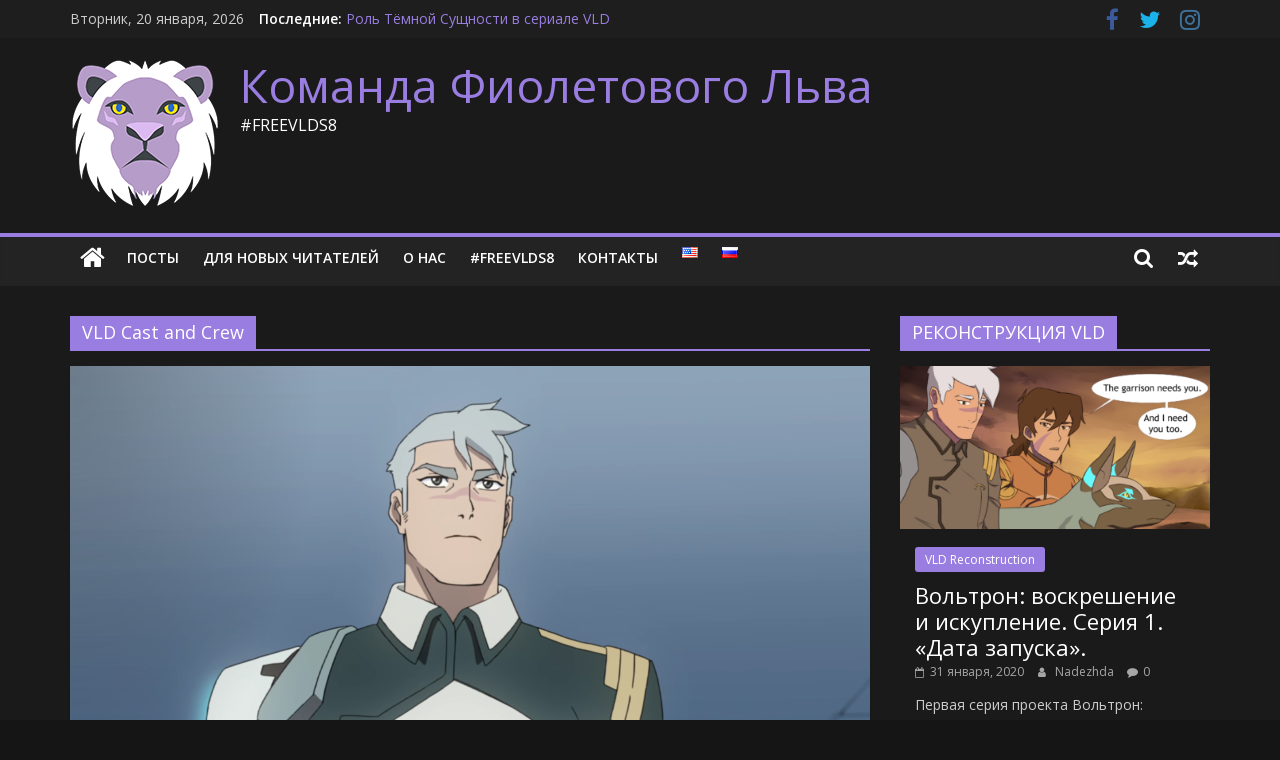

--- FILE ---
content_type: text/html; charset=UTF-8
request_url: https://www.teampurplelion.com/ru/tag/vld-cast-and-crew-ru/
body_size: 16256
content:
<!DOCTYPE html>
<html lang="ru-RU">
<head>
			<meta charset="UTF-8" />
		<meta name="viewport" content="width=device-width, initial-scale=1">
		<link rel="profile" href="http://gmpg.org/xfn/11" />
		<meta name='robots' content='index, follow, max-image-preview:large, max-snippet:-1, max-video-preview:-1' />
<link rel="alternate" href="https://www.teampurplelion.com/tag/vld-cast-and-crew/" hreflang="en" />
<link rel="alternate" href="https://www.teampurplelion.com/ru/tag/vld-cast-and-crew-ru/" hreflang="ru" />

	<!-- This site is optimized with the Yoast SEO plugin v26.5 - https://yoast.com/wordpress/plugins/seo/ -->
	<title>VLD Cast and Crew Archives | Команда Фиолетового Льва</title>
	<link rel="canonical" href="https://www.teampurplelion.com/ru/tag/vld-cast-and-crew-ru/" />
	<meta property="og:locale" content="ru_RU" />
	<meta property="og:locale:alternate" content="en_US" />
	<meta property="og:type" content="article" />
	<meta property="og:title" content="VLD Cast and Crew Archives | Команда Фиолетового Льва" />
	<meta property="og:url" content="https://www.teampurplelion.com/ru/tag/vld-cast-and-crew-ru/" />
	<meta property="og:site_name" content="Команда Фиолетового Льва" />
	<meta name="twitter:card" content="summary_large_image" />
	<script type="application/ld+json" class="yoast-schema-graph">{"@context":"https://schema.org","@graph":[{"@type":"CollectionPage","@id":"https://www.teampurplelion.com/ru/tag/vld-cast-and-crew-ru/","url":"https://www.teampurplelion.com/ru/tag/vld-cast-and-crew-ru/","name":"VLD Cast and Crew Archives | Команда Фиолетового Льва","isPartOf":{"@id":"https://www.teampurplelion.com/ru/%d0%b3%d0%bb%d0%b0%d0%b2%d0%bd%d0%b0%d1%8f/#website"},"primaryImageOfPage":{"@id":"https://www.teampurplelion.com/ru/tag/vld-cast-and-crew-ru/#primaryimage"},"image":{"@id":"https://www.teampurplelion.com/ru/tag/vld-cast-and-crew-ru/#primaryimage"},"thumbnailUrl":"https://www.teampurplelion.com/wp-content/uploads/2019/09/Screen-Shot-2019-09-18-at-8.37.15-PM.png","breadcrumb":{"@id":"https://www.teampurplelion.com/ru/tag/vld-cast-and-crew-ru/#breadcrumb"},"inLanguage":"ru-RU"},{"@type":"ImageObject","inLanguage":"ru-RU","@id":"https://www.teampurplelion.com/ru/tag/vld-cast-and-crew-ru/#primaryimage","url":"https://www.teampurplelion.com/wp-content/uploads/2019/09/Screen-Shot-2019-09-18-at-8.37.15-PM.png","contentUrl":"https://www.teampurplelion.com/wp-content/uploads/2019/09/Screen-Shot-2019-09-18-at-8.37.15-PM.png","width":1920,"height":1080,"caption":"Shiro"},{"@type":"BreadcrumbList","@id":"https://www.teampurplelion.com/ru/tag/vld-cast-and-crew-ru/#breadcrumb","itemListElement":[{"@type":"ListItem","position":1,"name":"Главная","item":"https://www.teampurplelion.com/ru/%d0%b3%d0%bb%d0%b0%d0%b2%d0%bd%d0%b0%d1%8f/"},{"@type":"ListItem","position":2,"name":"VLD Cast and Crew"}]},{"@type":"WebSite","@id":"https://www.teampurplelion.com/ru/%d0%b3%d0%bb%d0%b0%d0%b2%d0%bd%d0%b0%d1%8f/#website","url":"https://www.teampurplelion.com/ru/%d0%b3%d0%bb%d0%b0%d0%b2%d0%bd%d0%b0%d1%8f/","name":"Team Purple Lion","description":"#FREEVLDS8","publisher":{"@id":"https://www.teampurplelion.com/ru/%d0%b3%d0%bb%d0%b0%d0%b2%d0%bd%d0%b0%d1%8f/#organization"},"potentialAction":[{"@type":"SearchAction","target":{"@type":"EntryPoint","urlTemplate":"https://www.teampurplelion.com/ru/%d0%b3%d0%bb%d0%b0%d0%b2%d0%bd%d0%b0%d1%8f/?s={search_term_string}"},"query-input":{"@type":"PropertyValueSpecification","valueRequired":true,"valueName":"search_term_string"}}],"inLanguage":"ru-RU"},{"@type":"Organization","@id":"https://www.teampurplelion.com/ru/%d0%b3%d0%bb%d0%b0%d0%b2%d0%bd%d0%b0%d1%8f/#organization","name":"Команда Фиолетового Льва","url":"https://www.teampurplelion.com/ru/%d0%b3%d0%bb%d0%b0%d0%b2%d0%bd%d0%b0%d1%8f/","logo":{"@type":"ImageObject","inLanguage":"ru-RU","@id":"https://www.teampurplelion.com/ru/%d0%b3%d0%bb%d0%b0%d0%b2%d0%bd%d0%b0%d1%8f/#/schema/logo/image/","url":"https://www.teampurplelion.com/wp-content/uploads/2019/06/Team_Purple_Lion_Transparent-e1561197828109.png","contentUrl":"https://www.teampurplelion.com/wp-content/uploads/2019/06/Team_Purple_Lion_Transparent-e1561197828109.png","width":150,"height":150,"caption":"Команда Фиолетового Льва"},"image":{"@id":"https://www.teampurplelion.com/ru/%d0%b3%d0%bb%d0%b0%d0%b2%d0%bd%d0%b0%d1%8f/#/schema/logo/image/"},"sameAs":["https://www.facebook.com/TeamPurpleLionVLD","https://www.instagram.com/teampurplelion/"]}]}</script>
	<!-- / Yoast SEO plugin. -->


<link rel='dns-prefetch' href='//fonts.googleapis.com' />
<link rel="alternate" type="application/rss+xml" title="Команда Фиолетового Льва &raquo; Лента" href="https://www.teampurplelion.com/ru/feed/" />
<link rel="alternate" type="application/rss+xml" title="Команда Фиолетового Льва &raquo; Лента комментариев" href="https://www.teampurplelion.com/ru/comments/feed/" />
<link rel="alternate" type="application/rss+xml" title="Команда Фиолетового Льва &raquo; Лента метки VLD Cast and Crew" href="https://www.teampurplelion.com/ru/tag/vld-cast-and-crew-ru/feed/" />
		<!-- This site uses the Google Analytics by MonsterInsights plugin v9.11.1 - Using Analytics tracking - https://www.monsterinsights.com/ -->
		<!-- Примечание: MonsterInsights в настоящее время не настроен на этом сайте. Владелец сайта должен пройти аутентификацию в Google Analytics на панели настроек MonsterInsights. -->
					<!-- No tracking code set -->
				<!-- / Google Analytics by MonsterInsights -->
		<style id='wp-img-auto-sizes-contain-inline-css' type='text/css'>
img:is([sizes=auto i],[sizes^="auto," i]){contain-intrinsic-size:3000px 1500px}
/*# sourceURL=wp-img-auto-sizes-contain-inline-css */
</style>
<style id='wp-emoji-styles-inline-css' type='text/css'>

	img.wp-smiley, img.emoji {
		display: inline !important;
		border: none !important;
		box-shadow: none !important;
		height: 1em !important;
		width: 1em !important;
		margin: 0 0.07em !important;
		vertical-align: -0.1em !important;
		background: none !important;
		padding: 0 !important;
	}
/*# sourceURL=wp-emoji-styles-inline-css */
</style>
<style id='wp-block-library-inline-css' type='text/css'>
:root{--wp-block-synced-color:#7a00df;--wp-block-synced-color--rgb:122,0,223;--wp-bound-block-color:var(--wp-block-synced-color);--wp-editor-canvas-background:#ddd;--wp-admin-theme-color:#007cba;--wp-admin-theme-color--rgb:0,124,186;--wp-admin-theme-color-darker-10:#006ba1;--wp-admin-theme-color-darker-10--rgb:0,107,160.5;--wp-admin-theme-color-darker-20:#005a87;--wp-admin-theme-color-darker-20--rgb:0,90,135;--wp-admin-border-width-focus:2px}@media (min-resolution:192dpi){:root{--wp-admin-border-width-focus:1.5px}}.wp-element-button{cursor:pointer}:root .has-very-light-gray-background-color{background-color:#eee}:root .has-very-dark-gray-background-color{background-color:#313131}:root .has-very-light-gray-color{color:#eee}:root .has-very-dark-gray-color{color:#313131}:root .has-vivid-green-cyan-to-vivid-cyan-blue-gradient-background{background:linear-gradient(135deg,#00d084,#0693e3)}:root .has-purple-crush-gradient-background{background:linear-gradient(135deg,#34e2e4,#4721fb 50%,#ab1dfe)}:root .has-hazy-dawn-gradient-background{background:linear-gradient(135deg,#faaca8,#dad0ec)}:root .has-subdued-olive-gradient-background{background:linear-gradient(135deg,#fafae1,#67a671)}:root .has-atomic-cream-gradient-background{background:linear-gradient(135deg,#fdd79a,#004a59)}:root .has-nightshade-gradient-background{background:linear-gradient(135deg,#330968,#31cdcf)}:root .has-midnight-gradient-background{background:linear-gradient(135deg,#020381,#2874fc)}:root{--wp--preset--font-size--normal:16px;--wp--preset--font-size--huge:42px}.has-regular-font-size{font-size:1em}.has-larger-font-size{font-size:2.625em}.has-normal-font-size{font-size:var(--wp--preset--font-size--normal)}.has-huge-font-size{font-size:var(--wp--preset--font-size--huge)}.has-text-align-center{text-align:center}.has-text-align-left{text-align:left}.has-text-align-right{text-align:right}.has-fit-text{white-space:nowrap!important}#end-resizable-editor-section{display:none}.aligncenter{clear:both}.items-justified-left{justify-content:flex-start}.items-justified-center{justify-content:center}.items-justified-right{justify-content:flex-end}.items-justified-space-between{justify-content:space-between}.screen-reader-text{border:0;clip-path:inset(50%);height:1px;margin:-1px;overflow:hidden;padding:0;position:absolute;width:1px;word-wrap:normal!important}.screen-reader-text:focus{background-color:#ddd;clip-path:none;color:#444;display:block;font-size:1em;height:auto;left:5px;line-height:normal;padding:15px 23px 14px;text-decoration:none;top:5px;width:auto;z-index:100000}html :where(.has-border-color){border-style:solid}html :where([style*=border-top-color]){border-top-style:solid}html :where([style*=border-right-color]){border-right-style:solid}html :where([style*=border-bottom-color]){border-bottom-style:solid}html :where([style*=border-left-color]){border-left-style:solid}html :where([style*=border-width]){border-style:solid}html :where([style*=border-top-width]){border-top-style:solid}html :where([style*=border-right-width]){border-right-style:solid}html :where([style*=border-bottom-width]){border-bottom-style:solid}html :where([style*=border-left-width]){border-left-style:solid}html :where(img[class*=wp-image-]){height:auto;max-width:100%}:where(figure){margin:0 0 1em}html :where(.is-position-sticky){--wp-admin--admin-bar--position-offset:var(--wp-admin--admin-bar--height,0px)}@media screen and (max-width:600px){html :where(.is-position-sticky){--wp-admin--admin-bar--position-offset:0px}}

/*# sourceURL=wp-block-library-inline-css */
</style><style id='wp-block-heading-inline-css' type='text/css'>
h1:where(.wp-block-heading).has-background,h2:where(.wp-block-heading).has-background,h3:where(.wp-block-heading).has-background,h4:where(.wp-block-heading).has-background,h5:where(.wp-block-heading).has-background,h6:where(.wp-block-heading).has-background{padding:1.25em 2.375em}h1.has-text-align-left[style*=writing-mode]:where([style*=vertical-lr]),h1.has-text-align-right[style*=writing-mode]:where([style*=vertical-rl]),h2.has-text-align-left[style*=writing-mode]:where([style*=vertical-lr]),h2.has-text-align-right[style*=writing-mode]:where([style*=vertical-rl]),h3.has-text-align-left[style*=writing-mode]:where([style*=vertical-lr]),h3.has-text-align-right[style*=writing-mode]:where([style*=vertical-rl]),h4.has-text-align-left[style*=writing-mode]:where([style*=vertical-lr]),h4.has-text-align-right[style*=writing-mode]:where([style*=vertical-rl]),h5.has-text-align-left[style*=writing-mode]:where([style*=vertical-lr]),h5.has-text-align-right[style*=writing-mode]:where([style*=vertical-rl]),h6.has-text-align-left[style*=writing-mode]:where([style*=vertical-lr]),h6.has-text-align-right[style*=writing-mode]:where([style*=vertical-rl]){rotate:180deg}
/*# sourceURL=https://www.teampurplelion.com/wp-includes/blocks/heading/style.min.css */
</style>
<style id='wp-block-list-inline-css' type='text/css'>
ol,ul{box-sizing:border-box}:root :where(.wp-block-list.has-background){padding:1.25em 2.375em}
/*# sourceURL=https://www.teampurplelion.com/wp-includes/blocks/list/style.min.css */
</style>
<style id='wp-block-paragraph-inline-css' type='text/css'>
.is-small-text{font-size:.875em}.is-regular-text{font-size:1em}.is-large-text{font-size:2.25em}.is-larger-text{font-size:3em}.has-drop-cap:not(:focus):first-letter{float:left;font-size:8.4em;font-style:normal;font-weight:100;line-height:.68;margin:.05em .1em 0 0;text-transform:uppercase}body.rtl .has-drop-cap:not(:focus):first-letter{float:none;margin-left:.1em}p.has-drop-cap.has-background{overflow:hidden}:root :where(p.has-background){padding:1.25em 2.375em}:where(p.has-text-color:not(.has-link-color)) a{color:inherit}p.has-text-align-left[style*="writing-mode:vertical-lr"],p.has-text-align-right[style*="writing-mode:vertical-rl"]{rotate:180deg}
/*# sourceURL=https://www.teampurplelion.com/wp-includes/blocks/paragraph/style.min.css */
</style>
<style id='wp-block-quote-inline-css' type='text/css'>
.wp-block-quote{box-sizing:border-box;overflow-wrap:break-word}.wp-block-quote.is-large:where(:not(.is-style-plain)),.wp-block-quote.is-style-large:where(:not(.is-style-plain)){margin-bottom:1em;padding:0 1em}.wp-block-quote.is-large:where(:not(.is-style-plain)) p,.wp-block-quote.is-style-large:where(:not(.is-style-plain)) p{font-size:1.5em;font-style:italic;line-height:1.6}.wp-block-quote.is-large:where(:not(.is-style-plain)) cite,.wp-block-quote.is-large:where(:not(.is-style-plain)) footer,.wp-block-quote.is-style-large:where(:not(.is-style-plain)) cite,.wp-block-quote.is-style-large:where(:not(.is-style-plain)) footer{font-size:1.125em;text-align:right}.wp-block-quote>cite{display:block}
/*# sourceURL=https://www.teampurplelion.com/wp-includes/blocks/quote/style.min.css */
</style>
<style id='wp-block-quote-theme-inline-css' type='text/css'>
.wp-block-quote{border-left:.25em solid;margin:0 0 1.75em;padding-left:1em}.wp-block-quote cite,.wp-block-quote footer{color:currentColor;font-size:.8125em;font-style:normal;position:relative}.wp-block-quote:where(.has-text-align-right){border-left:none;border-right:.25em solid;padding-left:0;padding-right:1em}.wp-block-quote:where(.has-text-align-center){border:none;padding-left:0}.wp-block-quote.is-large,.wp-block-quote.is-style-large,.wp-block-quote:where(.is-style-plain){border:none}
/*# sourceURL=https://www.teampurplelion.com/wp-includes/blocks/quote/theme.min.css */
</style>
<style id='global-styles-inline-css' type='text/css'>
:root{--wp--preset--aspect-ratio--square: 1;--wp--preset--aspect-ratio--4-3: 4/3;--wp--preset--aspect-ratio--3-4: 3/4;--wp--preset--aspect-ratio--3-2: 3/2;--wp--preset--aspect-ratio--2-3: 2/3;--wp--preset--aspect-ratio--16-9: 16/9;--wp--preset--aspect-ratio--9-16: 9/16;--wp--preset--color--black: #000000;--wp--preset--color--cyan-bluish-gray: #abb8c3;--wp--preset--color--white: #ffffff;--wp--preset--color--pale-pink: #f78da7;--wp--preset--color--vivid-red: #cf2e2e;--wp--preset--color--luminous-vivid-orange: #ff6900;--wp--preset--color--luminous-vivid-amber: #fcb900;--wp--preset--color--light-green-cyan: #7bdcb5;--wp--preset--color--vivid-green-cyan: #00d084;--wp--preset--color--pale-cyan-blue: #8ed1fc;--wp--preset--color--vivid-cyan-blue: #0693e3;--wp--preset--color--vivid-purple: #9b51e0;--wp--preset--gradient--vivid-cyan-blue-to-vivid-purple: linear-gradient(135deg,rgb(6,147,227) 0%,rgb(155,81,224) 100%);--wp--preset--gradient--light-green-cyan-to-vivid-green-cyan: linear-gradient(135deg,rgb(122,220,180) 0%,rgb(0,208,130) 100%);--wp--preset--gradient--luminous-vivid-amber-to-luminous-vivid-orange: linear-gradient(135deg,rgb(252,185,0) 0%,rgb(255,105,0) 100%);--wp--preset--gradient--luminous-vivid-orange-to-vivid-red: linear-gradient(135deg,rgb(255,105,0) 0%,rgb(207,46,46) 100%);--wp--preset--gradient--very-light-gray-to-cyan-bluish-gray: linear-gradient(135deg,rgb(238,238,238) 0%,rgb(169,184,195) 100%);--wp--preset--gradient--cool-to-warm-spectrum: linear-gradient(135deg,rgb(74,234,220) 0%,rgb(151,120,209) 20%,rgb(207,42,186) 40%,rgb(238,44,130) 60%,rgb(251,105,98) 80%,rgb(254,248,76) 100%);--wp--preset--gradient--blush-light-purple: linear-gradient(135deg,rgb(255,206,236) 0%,rgb(152,150,240) 100%);--wp--preset--gradient--blush-bordeaux: linear-gradient(135deg,rgb(254,205,165) 0%,rgb(254,45,45) 50%,rgb(107,0,62) 100%);--wp--preset--gradient--luminous-dusk: linear-gradient(135deg,rgb(255,203,112) 0%,rgb(199,81,192) 50%,rgb(65,88,208) 100%);--wp--preset--gradient--pale-ocean: linear-gradient(135deg,rgb(255,245,203) 0%,rgb(182,227,212) 50%,rgb(51,167,181) 100%);--wp--preset--gradient--electric-grass: linear-gradient(135deg,rgb(202,248,128) 0%,rgb(113,206,126) 100%);--wp--preset--gradient--midnight: linear-gradient(135deg,rgb(2,3,129) 0%,rgb(40,116,252) 100%);--wp--preset--font-size--small: 13px;--wp--preset--font-size--medium: 20px;--wp--preset--font-size--large: 36px;--wp--preset--font-size--x-large: 42px;--wp--preset--spacing--20: 0.44rem;--wp--preset--spacing--30: 0.67rem;--wp--preset--spacing--40: 1rem;--wp--preset--spacing--50: 1.5rem;--wp--preset--spacing--60: 2.25rem;--wp--preset--spacing--70: 3.38rem;--wp--preset--spacing--80: 5.06rem;--wp--preset--shadow--natural: 6px 6px 9px rgba(0, 0, 0, 0.2);--wp--preset--shadow--deep: 12px 12px 50px rgba(0, 0, 0, 0.4);--wp--preset--shadow--sharp: 6px 6px 0px rgba(0, 0, 0, 0.2);--wp--preset--shadow--outlined: 6px 6px 0px -3px rgb(255, 255, 255), 6px 6px rgb(0, 0, 0);--wp--preset--shadow--crisp: 6px 6px 0px rgb(0, 0, 0);}:where(.is-layout-flex){gap: 0.5em;}:where(.is-layout-grid){gap: 0.5em;}body .is-layout-flex{display: flex;}.is-layout-flex{flex-wrap: wrap;align-items: center;}.is-layout-flex > :is(*, div){margin: 0;}body .is-layout-grid{display: grid;}.is-layout-grid > :is(*, div){margin: 0;}:where(.wp-block-columns.is-layout-flex){gap: 2em;}:where(.wp-block-columns.is-layout-grid){gap: 2em;}:where(.wp-block-post-template.is-layout-flex){gap: 1.25em;}:where(.wp-block-post-template.is-layout-grid){gap: 1.25em;}.has-black-color{color: var(--wp--preset--color--black) !important;}.has-cyan-bluish-gray-color{color: var(--wp--preset--color--cyan-bluish-gray) !important;}.has-white-color{color: var(--wp--preset--color--white) !important;}.has-pale-pink-color{color: var(--wp--preset--color--pale-pink) !important;}.has-vivid-red-color{color: var(--wp--preset--color--vivid-red) !important;}.has-luminous-vivid-orange-color{color: var(--wp--preset--color--luminous-vivid-orange) !important;}.has-luminous-vivid-amber-color{color: var(--wp--preset--color--luminous-vivid-amber) !important;}.has-light-green-cyan-color{color: var(--wp--preset--color--light-green-cyan) !important;}.has-vivid-green-cyan-color{color: var(--wp--preset--color--vivid-green-cyan) !important;}.has-pale-cyan-blue-color{color: var(--wp--preset--color--pale-cyan-blue) !important;}.has-vivid-cyan-blue-color{color: var(--wp--preset--color--vivid-cyan-blue) !important;}.has-vivid-purple-color{color: var(--wp--preset--color--vivid-purple) !important;}.has-black-background-color{background-color: var(--wp--preset--color--black) !important;}.has-cyan-bluish-gray-background-color{background-color: var(--wp--preset--color--cyan-bluish-gray) !important;}.has-white-background-color{background-color: var(--wp--preset--color--white) !important;}.has-pale-pink-background-color{background-color: var(--wp--preset--color--pale-pink) !important;}.has-vivid-red-background-color{background-color: var(--wp--preset--color--vivid-red) !important;}.has-luminous-vivid-orange-background-color{background-color: var(--wp--preset--color--luminous-vivid-orange) !important;}.has-luminous-vivid-amber-background-color{background-color: var(--wp--preset--color--luminous-vivid-amber) !important;}.has-light-green-cyan-background-color{background-color: var(--wp--preset--color--light-green-cyan) !important;}.has-vivid-green-cyan-background-color{background-color: var(--wp--preset--color--vivid-green-cyan) !important;}.has-pale-cyan-blue-background-color{background-color: var(--wp--preset--color--pale-cyan-blue) !important;}.has-vivid-cyan-blue-background-color{background-color: var(--wp--preset--color--vivid-cyan-blue) !important;}.has-vivid-purple-background-color{background-color: var(--wp--preset--color--vivid-purple) !important;}.has-black-border-color{border-color: var(--wp--preset--color--black) !important;}.has-cyan-bluish-gray-border-color{border-color: var(--wp--preset--color--cyan-bluish-gray) !important;}.has-white-border-color{border-color: var(--wp--preset--color--white) !important;}.has-pale-pink-border-color{border-color: var(--wp--preset--color--pale-pink) !important;}.has-vivid-red-border-color{border-color: var(--wp--preset--color--vivid-red) !important;}.has-luminous-vivid-orange-border-color{border-color: var(--wp--preset--color--luminous-vivid-orange) !important;}.has-luminous-vivid-amber-border-color{border-color: var(--wp--preset--color--luminous-vivid-amber) !important;}.has-light-green-cyan-border-color{border-color: var(--wp--preset--color--light-green-cyan) !important;}.has-vivid-green-cyan-border-color{border-color: var(--wp--preset--color--vivid-green-cyan) !important;}.has-pale-cyan-blue-border-color{border-color: var(--wp--preset--color--pale-cyan-blue) !important;}.has-vivid-cyan-blue-border-color{border-color: var(--wp--preset--color--vivid-cyan-blue) !important;}.has-vivid-purple-border-color{border-color: var(--wp--preset--color--vivid-purple) !important;}.has-vivid-cyan-blue-to-vivid-purple-gradient-background{background: var(--wp--preset--gradient--vivid-cyan-blue-to-vivid-purple) !important;}.has-light-green-cyan-to-vivid-green-cyan-gradient-background{background: var(--wp--preset--gradient--light-green-cyan-to-vivid-green-cyan) !important;}.has-luminous-vivid-amber-to-luminous-vivid-orange-gradient-background{background: var(--wp--preset--gradient--luminous-vivid-amber-to-luminous-vivid-orange) !important;}.has-luminous-vivid-orange-to-vivid-red-gradient-background{background: var(--wp--preset--gradient--luminous-vivid-orange-to-vivid-red) !important;}.has-very-light-gray-to-cyan-bluish-gray-gradient-background{background: var(--wp--preset--gradient--very-light-gray-to-cyan-bluish-gray) !important;}.has-cool-to-warm-spectrum-gradient-background{background: var(--wp--preset--gradient--cool-to-warm-spectrum) !important;}.has-blush-light-purple-gradient-background{background: var(--wp--preset--gradient--blush-light-purple) !important;}.has-blush-bordeaux-gradient-background{background: var(--wp--preset--gradient--blush-bordeaux) !important;}.has-luminous-dusk-gradient-background{background: var(--wp--preset--gradient--luminous-dusk) !important;}.has-pale-ocean-gradient-background{background: var(--wp--preset--gradient--pale-ocean) !important;}.has-electric-grass-gradient-background{background: var(--wp--preset--gradient--electric-grass) !important;}.has-midnight-gradient-background{background: var(--wp--preset--gradient--midnight) !important;}.has-small-font-size{font-size: var(--wp--preset--font-size--small) !important;}.has-medium-font-size{font-size: var(--wp--preset--font-size--medium) !important;}.has-large-font-size{font-size: var(--wp--preset--font-size--large) !important;}.has-x-large-font-size{font-size: var(--wp--preset--font-size--x-large) !important;}
/*# sourceURL=global-styles-inline-css */
</style>

<style id='classic-theme-styles-inline-css' type='text/css'>
/*! This file is auto-generated */
.wp-block-button__link{color:#fff;background-color:#32373c;border-radius:9999px;box-shadow:none;text-decoration:none;padding:calc(.667em + 2px) calc(1.333em + 2px);font-size:1.125em}.wp-block-file__button{background:#32373c;color:#fff;text-decoration:none}
/*# sourceURL=/wp-includes/css/classic-themes.min.css */
</style>
<link rel='stylesheet' id='dashicons-css' href='https://www.teampurplelion.com/wp-includes/css/dashicons.min.css' type='text/css' media='all' />
<link rel='stylesheet' id='everest-forms-general-css' href='https://www.teampurplelion.com/wp-content/plugins/everest-forms/assets/css/everest-forms.css' type='text/css' media='all' />
<link rel='stylesheet' id='jquery-intl-tel-input-css' href='https://www.teampurplelion.com/wp-content/plugins/everest-forms/assets/css/intlTelInput.css' type='text/css' media='all' />
<link rel='stylesheet' id='colormag_style-css' href='https://www.teampurplelion.com/wp-content/themes/colormag/style.css' type='text/css' media='all' />
<style id='colormag_style-inline-css' type='text/css'>
.colormag-button,blockquote,button,input[type=reset],input[type=button],input[type=submit],#masthead.colormag-header-clean #site-navigation.main-small-navigation .menu-toggle,.fa.search-top:hover,#masthead.colormag-header-classic #site-navigation.main-small-navigation .menu-toggle,.main-navigation ul li.focus > a,#masthead.colormag-header-classic .main-navigation ul ul.sub-menu li.focus > a,.home-icon.front_page_on,.main-navigation a:hover,.main-navigation ul li ul li a:hover,.main-navigation ul li ul li:hover>a,.main-navigation ul li.current-menu-ancestor>a,.main-navigation ul li.current-menu-item ul li a:hover,.main-navigation ul li.current-menu-item>a,.main-navigation ul li.current_page_ancestor>a,.main-navigation ul li.current_page_item>a,.main-navigation ul li:hover>a,.main-small-navigation li a:hover,.site-header .menu-toggle:hover,#masthead.colormag-header-classic .main-navigation ul ul.sub-menu li:hover > a,#masthead.colormag-header-classic .main-navigation ul ul.sub-menu li.current-menu-ancestor > a,#masthead.colormag-header-classic .main-navigation ul ul.sub-menu li.current-menu-item > a,#masthead .main-small-navigation li:hover > a,#masthead .main-small-navigation li.current-page-ancestor > a,#masthead .main-small-navigation li.current-menu-ancestor > a,#masthead .main-small-navigation li.current-page-item > a,#masthead .main-small-navigation li.current-menu-item > a,.main-small-navigation .current-menu-item>a,.main-small-navigation .current_page_item > a,.promo-button-area a:hover,#content .wp-pagenavi .current,#content .wp-pagenavi a:hover,.format-link .entry-content a,.pagination span,.comments-area .comment-author-link span,#secondary .widget-title span,.footer-widgets-area .widget-title span,.colormag-footer--classic .footer-widgets-area .widget-title span::before,.advertisement_above_footer .widget-title span,#content .post .article-content .above-entry-meta .cat-links a,.page-header .page-title span,.entry-meta .post-format i,.more-link,.no-post-thumbnail,.widget_featured_slider .slide-content .above-entry-meta .cat-links a,.widget_highlighted_posts .article-content .above-entry-meta .cat-links a,.widget_featured_posts .article-content .above-entry-meta .cat-links a,.widget_featured_posts .widget-title span,.widget_slider_area .widget-title span,.widget_beside_slider .widget-title span,.wp-block-quote,.wp-block-quote.is-style-large,.wp-block-quote.has-text-align-right{background-color:#997de0;}#site-title a,.next a:hover,.previous a:hover,.social-links i.fa:hover,a,#masthead.colormag-header-clean .social-links li:hover i.fa,#masthead.colormag-header-classic .social-links li:hover i.fa,#masthead.colormag-header-clean .breaking-news .newsticker a:hover,#masthead.colormag-header-classic .breaking-news .newsticker a:hover,#masthead.colormag-header-classic #site-navigation .fa.search-top:hover,#masthead.colormag-header-classic #site-navigation.main-navigation .random-post a:hover .fa-random,.dark-skin #masthead.colormag-header-classic #site-navigation.main-navigation .home-icon:hover .fa,#masthead .main-small-navigation li:hover > .sub-toggle i,.better-responsive-menu #masthead .main-small-navigation .sub-toggle.active .fa,#masthead.colormag-header-classic .main-navigation .home-icon a:hover .fa,.pagination a span:hover,#content .comments-area a.comment-edit-link:hover,#content .comments-area a.comment-permalink:hover,#content .comments-area article header cite a:hover,.comments-area .comment-author-link a:hover,.comment .comment-reply-link:hover,.nav-next a,.nav-previous a,.footer-widgets-area a:hover,a#scroll-up i,#content .post .article-content .entry-title a:hover,.entry-meta .byline i,.entry-meta .cat-links i,.entry-meta a,.post .entry-title a:hover,.search .entry-title a:hover,.entry-meta .comments-link a:hover,.entry-meta .edit-link a:hover,.entry-meta .posted-on a:hover,.entry-meta .tag-links a:hover,.single #content .tags a:hover,.post-box .entry-meta .cat-links a:hover,.post-box .entry-meta .posted-on a:hover,.post.post-box .entry-title a:hover,.widget_featured_slider .slide-content .below-entry-meta .byline a:hover,.widget_featured_slider .slide-content .below-entry-meta .comments a:hover,.widget_featured_slider .slide-content .below-entry-meta .posted-on a:hover,.widget_featured_slider .slide-content .entry-title a:hover,.byline a:hover,.comments a:hover,.edit-link a:hover,.posted-on a:hover,.tag-links a:hover,.widget_highlighted_posts .article-content .below-entry-meta .byline a:hover,.widget_highlighted_posts .article-content .below-entry-meta .comments a:hover,.widget_highlighted_posts .article-content .below-entry-meta .posted-on a:hover,.widget_highlighted_posts .article-content .entry-title a:hover,.widget_featured_posts .article-content .entry-title a:hover,.related-posts-main-title .fa,.single-related-posts .article-content .entry-title a:hover{color:#997de0;}#site-navigation{border-top-color:#997de0;}#masthead.colormag-header-classic .main-navigation ul ul.sub-menu li:hover,#masthead.colormag-header-classic .main-navigation ul ul.sub-menu li.current-menu-ancestor,#masthead.colormag-header-classic .main-navigation ul ul.sub-menu li.current-menu-item,#masthead.colormag-header-classic #site-navigation .menu-toggle,#masthead.colormag-header-classic #site-navigation .menu-toggle:hover,#masthead.colormag-header-classic .main-navigation ul > li:hover > a,#masthead.colormag-header-classic .main-navigation ul > li.current-menu-item > a,#masthead.colormag-header-classic .main-navigation ul > li.current-menu-ancestor > a,#masthead.colormag-header-classic .main-navigation ul li.focus > a,.promo-button-area a:hover,.pagination a span:hover{border-color:#997de0;}#secondary .widget-title,.footer-widgets-area .widget-title,.advertisement_above_footer .widget-title,.page-header .page-title,.widget_featured_posts .widget-title,.widget_slider_area .widget-title,.widget_beside_slider .widget-title{border-bottom-color:#997de0;}@media (max-width:768px){.better-responsive-menu .sub-toggle{background-color:#7b5fc2;}}
/*# sourceURL=colormag_style-inline-css */
</style>
<link rel='stylesheet' id='colormag_dark_style-css' href='https://www.teampurplelion.com/wp-content/themes/colormag/dark.css' type='text/css' media='all' />
<link rel='stylesheet' id='colormag-fontawesome-css' href='https://www.teampurplelion.com/wp-content/themes/colormag/fontawesome/css/font-awesome.min.css' type='text/css' media='all' />
<link rel='stylesheet' id='colormag_googlefonts-css' href='//fonts.googleapis.com/css?family=Open+Sans%3A400%2C600&#038;1&#038;display=swap' type='text/css' media='all' />
<script type="text/javascript" src="https://www.teampurplelion.com/wp-includes/js/jquery/jquery.min.js" id="jquery-core-js"></script>
<script type="text/javascript" src="https://www.teampurplelion.com/wp-includes/js/jquery/jquery-migrate.min.js" id="jquery-migrate-js"></script>
<link rel="https://api.w.org/" href="https://www.teampurplelion.com/wp-json/" /><link rel="alternate" title="JSON" type="application/json" href="https://www.teampurplelion.com/wp-json/wp/v2/tags/282" /><link rel="EditURI" type="application/rsd+xml" title="RSD" href="https://www.teampurplelion.com/xmlrpc.php?rsd" />
<meta name="generator" content="WordPress 6.9" />
<meta name="generator" content="Everest Forms 3.4.1" />
<link rel="icon" href="https://www.teampurplelion.com/wp-content/uploads/2019/06/cropped-Team_Purple_Lion_Icon_transparent-32x32.png" sizes="32x32" />
<link rel="icon" href="https://www.teampurplelion.com/wp-content/uploads/2019/06/cropped-Team_Purple_Lion_Icon_transparent-192x192.png" sizes="192x192" />
<link rel="apple-touch-icon" href="https://www.teampurplelion.com/wp-content/uploads/2019/06/cropped-Team_Purple_Lion_Icon_transparent-180x180.png" />
<meta name="msapplication-TileImage" content="https://www.teampurplelion.com/wp-content/uploads/2019/06/cropped-Team_Purple_Lion_Icon_transparent-270x270.png" />
</head>

<body class="archive tag tag-vld-cast-and-crew-ru tag-282 wp-custom-logo wp-embed-responsive wp-theme-colormag everest-forms-no-js right-sidebar wide dark-skin">

		<div id="page" class="hfeed site">
				<a class="skip-link screen-reader-text" href="#main">Skip to content</a>
				<header id="masthead" class="site-header clearfix ">
				<div id="header-text-nav-container" class="clearfix">
		
			<div class="news-bar">
				<div class="inner-wrap clearfix">
					
		<div class="date-in-header">
			Вторник, 20 января, 2026		</div>

		
		<div class="breaking-news">
			<strong class="breaking-news-latest">Последние:</strong>

			<ul class="newsticker">
									<li>
						<a href="https://www.teampurplelion.com/ru/%d1%80%d0%be%d0%bb%d1%8c-%d1%82%d1%91%d0%bc%d0%bd%d0%be%d0%b9-%d1%81%d1%83%d1%89%d0%bd%d0%be%d1%81%d1%82%d0%b8-%d0%b2-%d1%81%d0%b5%d1%80%d0%b8%d0%b0%d0%bb%d0%b5-vld/" title="Роль Тёмной Сущности в сериале VLD">
							Роль Тёмной Сущности в сериале VLD						</a>
					</li>
									<li>
						<a href="https://www.teampurplelion.com/ru/%d0%b2%d0%be%d0%bb%d1%8c%d1%82%d1%80%d0%be%d0%bd-%d0%b8-%d0%bf%d1%83%d1%82%d0%b5%d1%88%d0%b5%d1%81%d1%82%d0%b2%d0%b8%d0%b5-%d0%b3%d0%b5%d1%80%d0%be%d1%8f-%d0%bf%d0%be-%d1%81%d1%82%d0%b0%d1%80%d1%88/" title="Вольтрон и Путешествие Героя по Старшим Арканам Таро">
							Вольтрон и Путешествие Героя по Старшим Арканам Таро						</a>
					</li>
									<li>
						<a href="https://www.teampurplelion.com/ru/%d0%b4%d0%b5%d1%82%d0%b8-%d0%b8-%d1%80%d0%be%d0%b4%d0%b8%d1%82%d0%b5%d0%bb%d0%b8-%d0%b8%d0%bb%d0%b8-%d0%b8%d0%b3%d1%80%d0%b0-%d0%bf%d1%80%d0%b5%d1%81%d1%82%d0%be%d0%bb%d0%be%d0%b2-%d0%bf%d0%be-%d0%b2/" title="Дети и родители или Игра Престолов по-вольтроновски">
							Дети и родители или Игра Престолов по-вольтроновски						</a>
					</li>
									<li>
						<a href="https://www.teampurplelion.com/ru/%d0%ba%d1%80%d0%b0%d1%82%d0%ba%d0%b8%d0%b9-%d0%b0%d0%bd%d0%b0%d0%bb%d0%b8%d0%b7-%d1%81%d1%86%d0%b5%d0%bd-%d1%81-%d1%80%d0%be%d0%bc%d0%b5%d0%bb%d0%bb%d1%8c-%d0%b8%d0%bb%d0%b8-%d0%b3%d0%b4%d0%b5/" title="Краткий анализ сцен с Ромелль. Или «Где доказательства, Холмс?!»">
							Краткий анализ сцен с Ромелль. Или «Где доказательства, Холмс?!»						</a>
					</li>
									<li>
						<a href="https://www.teampurplelion.com/ru/%d0%bf%d0%b0%d0%bc%d1%8f%d1%82%d0%b8-%d0%b3%d0%b5%d1%80%d0%be%d0%b5%d0%b2-%d0%bf%d0%be%d1%81%d0%b2%d1%8f%d1%89%d0%b0%d0%b5%d1%82%d1%81%d1%8f-%d0%b0%d0%b4%d0%bc%d0%b8%d1%80%d0%b0%d0%bb-%d1%81%d0%b0/" title="Памяти героев посвящается. Адмирал Санда">
							Памяти героев посвящается. Адмирал Санда						</a>
					</li>
							</ul>
		</div>

		
		<div class="social-links clearfix">
			<ul>
				<li><a href="https://www.facebook.com/TeamPurpleLionVLD/" target="_blank"><i class="fa fa-facebook"></i></a></li><li><a href="https://twitter.com/TeamPurpleLion" target="_blank"><i class="fa fa-twitter"></i></a></li><li><a href="https://www.instagram.com/teampurplelion/" target="_blank"><i class="fa fa-instagram"></i></a></li>			</ul>
		</div><!-- .social-links -->
						</div>
			</div>

			
		<div class="inner-wrap">
			<div id="header-text-nav-wrap" class="clearfix">

				<div id="header-left-section">
											<div id="header-logo-image">
							<a href="https://www.teampurplelion.com/ru/%d0%b3%d0%bb%d0%b0%d0%b2%d0%bd%d0%b0%d1%8f/" class="custom-logo-link" rel="home"><img width="150" height="150" src="https://www.teampurplelion.com/wp-content/uploads/2019/06/Team_Purple_Lion_Icon_transparent-150.png" class="custom-logo" alt="Purple Lion" decoding="async" /></a>						</div><!-- #header-logo-image -->
						
					<div id="header-text" class="">
													<h3 id="site-title">
								<a href="https://www.teampurplelion.com/ru/%d0%b3%d0%bb%d0%b0%d0%b2%d0%bd%d0%b0%d1%8f/" title="Команда Фиолетового Льва" rel="home">Команда Фиолетового Льва</a>
							</h3>
						
													<p id="site-description">
								#FREEVLDS8							</p><!-- #site-description -->
											</div><!-- #header-text -->
				</div><!-- #header-left-section -->

				<div id="header-right-section">
									</div><!-- #header-right-section -->

			</div><!-- #header-text-nav-wrap -->
		</div><!-- .inner-wrap -->

		
		<nav id="site-navigation" class="main-navigation clearfix" role="navigation">
			<div class="inner-wrap clearfix">
				
					<div class="home-icon">
						<a href="https://www.teampurplelion.com/ru/%d0%b3%d0%bb%d0%b0%d0%b2%d0%bd%d0%b0%d1%8f/"
						   title="Команда Фиолетового Льва"
						>
							<i class="fa fa-home"></i>
						</a>
					</div>
				
									<div class="search-random-icons-container">
						
		<div class="random-post">
							<a href="https://www.teampurplelion.com/ru/%d1%82%d1%8b%d1%81%d1%8f%d1%87%d0%b5%d0%bb%d0%b8%d0%ba%d0%b0%d1%8f-%d0%b3%d0%b5%d1%80%d0%be%d0%b8%d0%bd%d1%8f/" title="Посмотреть случайную запись">
					<i class="fa fa-random"></i>
				</a>
					</div>

									<div class="top-search-wrap">
								<i class="fa fa-search search-top"></i>
								<div class="search-form-top">
									
<form action="https://www.teampurplelion.com/ru/" class="search-form searchform clearfix" method="get" role="search">

	<div class="search-wrap">
		<input type="search"
		       class="s field"
		       name="s"
		       value=""
		       placeholder="Поиск"
		/>

		<button class="search-icon" type="submit"></button>
	</div>

</form><!-- .searchform -->
								</div>
							</div>
											</div>
				
				<p class="menu-toggle"></p>
				<div class="menu-primary-container"><ul id="menu-%d0%be%d1%81%d0%bd%d0%be%d0%b2%d0%bd%d0%be%d0%b5" class="menu"><li id="menu-item-848" class="menu-item menu-item-type-post_type menu-item-object-page current_page_parent menu-item-848"><a href="https://www.teampurplelion.com/ru/%d0%bf%d0%be%d1%81%d1%82%d1%8b/">Посты</a></li>
<li id="menu-item-856" class="menu-item menu-item-type-post_type menu-item-object-post menu-item-856"><a href="https://www.teampurplelion.com/ru/%d0%ba%d0%be%d0%bc%d0%b0%d0%bd%d0%b4%d0%b0-%d1%84%d0%b8%d0%be%d0%bb%d0%b5%d1%82%d0%be%d0%b2%d0%be%d0%b3%d0%be-%d0%bb%d1%8c%d0%b2%d0%b0-%d0%bf%d1%80%d0%be%d1%81%d0%b2%d0%b5%d1%89%d0%b0%d0%b5%d0%bc/">Для новых читателей</a></li>
<li id="menu-item-846" class="menu-item menu-item-type-post_type menu-item-object-page menu-item-846"><a href="https://www.teampurplelion.com/ru/%d0%be-%d0%ba%d0%be%d0%bc%d0%b0%d0%bd%d0%b4%d0%b5-%d1%84%d0%b8%d0%be%d0%bb%d0%b5%d1%82%d0%be%d0%b2%d0%be%d0%b3%d0%be-%d0%bb%d1%8c%d0%b2%d0%b0/">О нас</a></li>
<li id="menu-item-844" class="menu-item menu-item-type-post_type menu-item-object-page menu-item-844"><a href="https://www.teampurplelion.com/ru/freevlds8-2/">#FREEVLDS8</a></li>
<li id="menu-item-845" class="menu-item menu-item-type-post_type menu-item-object-page menu-item-845"><a href="https://www.teampurplelion.com/ru/%d0%ba%d0%be%d0%bd%d1%82%d0%b0%d0%ba%d1%82%d0%bd%d1%8b%d0%b5-%d0%b4%d0%b0%d0%bd%d0%bd%d1%8b%d0%b5/">Контакты</a></li>
<li id="menu-item-849-en" class="lang-item lang-item-85 lang-item-en lang-item-first menu-item menu-item-type-custom menu-item-object-custom menu-item-849-en"><a href="https://www.teampurplelion.com/tag/vld-cast-and-crew/" hreflang="en-US" lang="en-US"><img src="[data-uri]" alt="English" width="16" height="11" style="width: 16px; height: 11px;" /></a></li>
<li id="menu-item-849-ru" class="lang-item lang-item-168 lang-item-ru current-lang menu-item menu-item-type-custom menu-item-object-custom menu-item-849-ru"><a href="https://www.teampurplelion.com/ru/tag/vld-cast-and-crew-ru/" hreflang="ru-RU" lang="ru-RU"><img src="[data-uri]" alt="Русский" width="16" height="11" style="width: 16px; height: 11px;" /></a></li>
</ul></div>
			</div>
		</nav>

				</div><!-- #header-text-nav-container -->
				</header><!-- #masthead -->
				<div id="main" class="clearfix">
				<div class="inner-wrap clearfix">
		
	<div id="primary">
		<div id="content" class="clearfix">

			
		<header class="page-header">
			
				<h1 class="page-title">
					<span>
						VLD Cast and Crew					</span>
				</h1>
						</header><!-- .page-header -->

		
				<div class="article-container">

					
<article id="post-891" class="post-891 post type-post status-publish format-standard has-post-thumbnail hentry category-guest-contributor-ru category-voltron-legendary-defender-ru category-voltron-meta-ru tag-shiro-ru tag-vld-cast-and-crew-ru tag-voltron-legendary-defender-ru">
	
				<div class="featured-image">
				<a href="https://www.teampurplelion.com/ru/%d0%b2%d0%b7%d0%b3%d0%bb%d1%8f%d0%b4-%d0%bd%d0%b0%d0%b7%d0%b0%d0%b4-%d0%b0%d0%bd%d0%b0%d0%bb%d0%b8%d0%b7-%d1%81%d1%8e%d0%b6%d0%b5%d1%82%d0%bd%d0%be%d0%b9-%d0%b0%d1%80%d0%ba%d0%b8-%d1%88%d0%b8%d1%80/" title="Взгляд назад: анализ сюжетной арки Широ в 1-7 сезонах">
					<img width="800" height="445" src="https://www.teampurplelion.com/wp-content/uploads/2019/09/Screen-Shot-2019-09-18-at-8.37.15-PM-800x445.png" class="attachment-colormag-featured-image size-colormag-featured-image wp-post-image" alt="Shiro" decoding="async" fetchpriority="high" />				</a>
			</div>
			
	<div class="article-content clearfix">

		<div class="above-entry-meta"><span class="cat-links"><a href="https://www.teampurplelion.com/ru/category/guest-contributor-ru/"  rel="category tag">Guest Contributor</a>&nbsp;<a href="https://www.teampurplelion.com/ru/category/voltron-meta-ru/voltron-legendary-defender-ru/"  rel="category tag">Voltron Legendary Defender</a>&nbsp;<a href="https://www.teampurplelion.com/ru/category/voltron-meta-ru/"  rel="category tag">Voltron Meta</a>&nbsp;</span></div>
		<header class="entry-header">
			<h2 class="entry-title">
				<a href="https://www.teampurplelion.com/ru/%d0%b2%d0%b7%d0%b3%d0%bb%d1%8f%d0%b4-%d0%bd%d0%b0%d0%b7%d0%b0%d0%b4-%d0%b0%d0%bd%d0%b0%d0%bb%d0%b8%d0%b7-%d1%81%d1%8e%d0%b6%d0%b5%d1%82%d0%bd%d0%be%d0%b9-%d0%b0%d1%80%d0%ba%d0%b8-%d1%88%d0%b8%d1%80/" title="Взгляд назад: анализ сюжетной арки Широ в 1-7 сезонах">Взгляд назад: анализ сюжетной арки Широ в 1-7 сезонах</a>
			</h2>
		</header>

		<div class="below-entry-meta">
			<span class="posted-on"><a href="https://www.teampurplelion.com/ru/%d0%b2%d0%b7%d0%b3%d0%bb%d1%8f%d0%b4-%d0%bd%d0%b0%d0%b7%d0%b0%d0%b4-%d0%b0%d0%bd%d0%b0%d0%bb%d0%b8%d0%b7-%d1%81%d1%8e%d0%b6%d0%b5%d1%82%d0%bd%d0%be%d0%b9-%d0%b0%d1%80%d0%ba%d0%b8-%d1%88%d0%b8%d1%80/" title="11:02 дп" rel="bookmark"><i class="fa fa-calendar-o"></i> <time class="entry-date published" datetime="2020-02-24T11:02:47+00:00">24 февраля, 2020</time><time class="updated" datetime="2020-03-08T15:07:09+00:00">8 марта, 2020</time></a></span>
			<span class="byline">
				<span class="author vcard">
					<i class="fa fa-user"></i>
					<a class="url fn n"
					   href="https://www.teampurplelion.com/ru/author/anna/"
					   title="Anna"
					>
						Anna					</a>
				</span>
			</span>

							<span class="comments">
						<a href="https://www.teampurplelion.com/ru/%d0%b2%d0%b7%d0%b3%d0%bb%d1%8f%d0%b4-%d0%bd%d0%b0%d0%b7%d0%b0%d0%b4-%d0%b0%d0%bd%d0%b0%d0%bb%d0%b8%d0%b7-%d1%81%d1%8e%d0%b6%d0%b5%d1%82%d0%bd%d0%be%d0%b9-%d0%b0%d1%80%d0%ba%d0%b8-%d1%88%d0%b8%d1%80/#respond"><i class="fa fa-comment"></i> 0 Комментариев</a>					</span>
				<span class="tag-links"><i class="fa fa-tags"></i><a href="https://www.teampurplelion.com/ru/tag/shiro-ru/" rel="tag">Shiro</a>, <a href="https://www.teampurplelion.com/ru/tag/vld-cast-and-crew-ru/" rel="tag">VLD Cast and Crew</a>, <a href="https://www.teampurplelion.com/ru/tag/voltron-legendary-defender-ru/" rel="tag">Voltron Legendary Defender</a></span></div>
		<div class="entry-content clearfix">
			<p>Главное обвинение со стороны фанатов, которое я слышу со времён 6-го сезона, заключается в том, что продюсеры не знали, что</p>
			<a class="more-link" title="Взгляд назад: анализ сюжетной арки Широ в 1-7 сезонах" href="https://www.teampurplelion.com/ru/%d0%b2%d0%b7%d0%b3%d0%bb%d1%8f%d0%b4-%d0%bd%d0%b0%d0%b7%d0%b0%d0%b4-%d0%b0%d0%bd%d0%b0%d0%bb%d0%b8%d0%b7-%d1%81%d1%8e%d0%b6%d0%b5%d1%82%d0%bd%d0%be%d0%b9-%d0%b0%d1%80%d0%ba%d0%b8-%d1%88%d0%b8%d1%80/">
				<span>Читать далее</span>
			</a>
		</div>

	</div>

	</article>

<article id="post-718" class="post-718 post type-post status-publish format-standard has-post-thumbnail hentry category-voltron-legendary-defender-ru category-voltron-meta-ru tag-bob-koplar-ru tag-freevlds8-ru tag-joaquim-dos-santos-ru tag-lauren-montgomery-ru tag-lets-voltron-ru tag-lv-podcast-ru tag-ndas-ru tag-non-disclosure-agreement-ru tag-vld-cast-and-crew-ru tag-voltron-legendary-defender-ru tag-wep-ru tag-world-events-productions-ru">
	
				<div class="featured-image">
				<a href="https://www.teampurplelion.com/ru/%d1%83%d1%81%d1%82%d0%b0%d0%bc%d0%b8-%d0%bc%d0%b0%d1%80%d0%b8%d0%be%d0%bd%d0%b5%d1%82%d0%ba%d0%b8/" title="Устами марионетки">
					<img width="800" height="445" src="https://www.teampurplelion.com/wp-content/uploads/2019/06/Screen-Shot-2019-06-28-at-10.15.39-PM-800x445.png" class="attachment-colormag-featured-image size-colormag-featured-image wp-post-image" alt="" decoding="async" />				</a>
			</div>
			
	<div class="article-content clearfix">

		<div class="above-entry-meta"><span class="cat-links"><a href="https://www.teampurplelion.com/ru/category/voltron-meta-ru/voltron-legendary-defender-ru/"  rel="category tag">Voltron Legendary Defender</a>&nbsp;<a href="https://www.teampurplelion.com/ru/category/voltron-meta-ru/"  rel="category tag">Voltron Meta</a>&nbsp;</span></div>
		<header class="entry-header">
			<h2 class="entry-title">
				<a href="https://www.teampurplelion.com/ru/%d1%83%d1%81%d1%82%d0%b0%d0%bc%d0%b8-%d0%bc%d0%b0%d1%80%d0%b8%d0%be%d0%bd%d0%b5%d1%82%d0%ba%d0%b8/" title="Устами марионетки">Устами марионетки</a>
			</h2>
		</header>

		<div class="below-entry-meta">
			<span class="posted-on"><a href="https://www.teampurplelion.com/ru/%d1%83%d1%81%d1%82%d0%b0%d0%bc%d0%b8-%d0%bc%d0%b0%d1%80%d0%b8%d0%be%d0%bd%d0%b5%d1%82%d0%ba%d0%b8/" title="7:20 дп" rel="bookmark"><i class="fa fa-calendar-o"></i> <time class="entry-date published" datetime="2020-01-03T07:20:23+00:00">3 января, 2020</time><time class="updated" datetime="2020-01-03T07:20:25+00:00">3 января, 2020</time></a></span>
			<span class="byline">
				<span class="author vcard">
					<i class="fa fa-user"></i>
					<a class="url fn n"
					   href="https://www.teampurplelion.com/ru/author/nadezdha/"
					   title="Nadezhda"
					>
						Nadezhda					</a>
				</span>
			</span>

							<span class="comments">
						<a href="https://www.teampurplelion.com/ru/%d1%83%d1%81%d1%82%d0%b0%d0%bc%d0%b8-%d0%bc%d0%b0%d1%80%d0%b8%d0%be%d0%bd%d0%b5%d1%82%d0%ba%d0%b8/#respond"><i class="fa fa-comment"></i> 0 Комментариев</a>					</span>
				<span class="tag-links"><i class="fa fa-tags"></i><a href="https://www.teampurplelion.com/ru/tag/bob-koplar-ru/" rel="tag">Bob Koplar</a>, <a href="https://www.teampurplelion.com/ru/tag/freevlds8-ru/" rel="tag">FREEVLDS8</a>, <a href="https://www.teampurplelion.com/ru/tag/joaquim-dos-santos-ru/" rel="tag">Joaquim dos Santos</a>, <a href="https://www.teampurplelion.com/ru/tag/lauren-montgomery-ru/" rel="tag">Lauren Montgomery</a>, <a href="https://www.teampurplelion.com/ru/tag/lets-voltron-ru/" rel="tag">Lets Voltron</a>, <a href="https://www.teampurplelion.com/ru/tag/lv-podcast-ru/" rel="tag">LV Podcast</a>, <a href="https://www.teampurplelion.com/ru/tag/ndas-ru/" rel="tag">NDAs</a>, <a href="https://www.teampurplelion.com/ru/tag/non-disclosure-agreement-ru/" rel="tag">Non-Disclosure Agreement</a>, <a href="https://www.teampurplelion.com/ru/tag/vld-cast-and-crew-ru/" rel="tag">VLD Cast and Crew</a>, <a href="https://www.teampurplelion.com/ru/tag/voltron-legendary-defender-ru/" rel="tag">Voltron Legendary Defender</a>, <a href="https://www.teampurplelion.com/ru/tag/wep-ru/" rel="tag">WEP</a>, <a href="https://www.teampurplelion.com/ru/tag/world-events-productions-ru/" rel="tag">World Events Productions</a></span></div>
		<div class="entry-content clearfix">
			<p>Итак, ребята, хорошая новость и плохая новость. Хорошая новость: интервью ABTV, которое состоялось 4 марта, подтвердило, что WEP – причина</p>
			<a class="more-link" title="Устами марионетки" href="https://www.teampurplelion.com/ru/%d1%83%d1%81%d1%82%d0%b0%d0%bc%d0%b8-%d0%bc%d0%b0%d1%80%d0%b8%d0%be%d0%bd%d0%b5%d1%82%d0%ba%d0%b8/">
				<span>Читать далее</span>
			</a>
		</div>

	</div>

	</article>

<article id="post-734" class="post-734 post type-post status-publish format-standard has-post-thumbnail hentry category-voltron-legendary-defender-ru category-voltron-meta-ru tag-bob-koplar-ru tag-dreamworks-animation-ru tag-vld-cast-and-crew-ru tag-voltron-legendary-defender-ru tag-wep-ru">
	
				<div class="featured-image">
				<a href="https://www.teampurplelion.com/ru/%d0%ba%d0%be%d0%bc%d0%b0%d0%bd%d0%b4%d0%b0-%d1%84%d0%b8%d0%be%d0%bb%d0%b5%d1%82%d0%be%d0%b2%d0%be%d0%b3%d0%be-%d0%bb%d1%8c%d0%b2%d0%b0-%d0%bf%d1%80%d0%be%d1%81%d0%b2%d0%b5%d1%89%d0%b0%d0%b5%d0%bc/" title="Для новых читателей">
					<img width="500" height="280" src="https://www.teampurplelion.com/wp-content/uploads/2019/08/tumblr_8aedeb1bb170d6c996e6d4fbbf29f638_9daf0b22_500.png" class="attachment-colormag-featured-image size-colormag-featured-image wp-post-image" alt="" decoding="async" srcset="https://www.teampurplelion.com/wp-content/uploads/2019/08/tumblr_8aedeb1bb170d6c996e6d4fbbf29f638_9daf0b22_500.png 500w, https://www.teampurplelion.com/wp-content/uploads/2019/08/tumblr_8aedeb1bb170d6c996e6d4fbbf29f638_9daf0b22_500-300x168.png 300w" sizes="(max-width: 500px) 100vw, 500px" />				</a>
			</div>
			
	<div class="article-content clearfix">

		<div class="above-entry-meta"><span class="cat-links"><a href="https://www.teampurplelion.com/ru/category/voltron-meta-ru/voltron-legendary-defender-ru/"  rel="category tag">Voltron Legendary Defender</a>&nbsp;<a href="https://www.teampurplelion.com/ru/category/voltron-meta-ru/"  rel="category tag">Voltron Meta</a>&nbsp;</span></div>
		<header class="entry-header">
			<h2 class="entry-title">
				<a href="https://www.teampurplelion.com/ru/%d0%ba%d0%be%d0%bc%d0%b0%d0%bd%d0%b4%d0%b0-%d1%84%d0%b8%d0%be%d0%bb%d0%b5%d1%82%d0%be%d0%b2%d0%be%d0%b3%d0%be-%d0%bb%d1%8c%d0%b2%d0%b0-%d0%bf%d1%80%d0%be%d1%81%d0%b2%d0%b5%d1%89%d0%b0%d0%b5%d0%bc/" title="Для новых читателей">Для новых читателей</a>
			</h2>
		</header>

		<div class="below-entry-meta">
			<span class="posted-on"><a href="https://www.teampurplelion.com/ru/%d0%ba%d0%be%d0%bc%d0%b0%d0%bd%d0%b4%d0%b0-%d1%84%d0%b8%d0%be%d0%bb%d0%b5%d1%82%d0%be%d0%b2%d0%be%d0%b3%d0%be-%d0%bb%d1%8c%d0%b2%d0%b0-%d0%bf%d1%80%d0%be%d1%81%d0%b2%d0%b5%d1%89%d0%b0%d0%b5%d0%bc/" title="10:48 пп" rel="bookmark"><i class="fa fa-calendar-o"></i> <time class="entry-date published" datetime="2020-01-02T22:48:50+00:00">2 января, 2020</time><time class="updated" datetime="2020-02-15T14:49:05+00:00">15 февраля, 2020</time></a></span>
			<span class="byline">
				<span class="author vcard">
					<i class="fa fa-user"></i>
					<a class="url fn n"
					   href="https://www.teampurplelion.com/ru/author/nadezdha/"
					   title="Nadezhda"
					>
						Nadezhda					</a>
				</span>
			</span>

							<span class="comments">
						<a href="https://www.teampurplelion.com/ru/%d0%ba%d0%be%d0%bc%d0%b0%d0%bd%d0%b4%d0%b0-%d1%84%d0%b8%d0%be%d0%bb%d0%b5%d1%82%d0%be%d0%b2%d0%be%d0%b3%d0%be-%d0%bb%d1%8c%d0%b2%d0%b0-%d0%bf%d1%80%d0%be%d1%81%d0%b2%d0%b5%d1%89%d0%b0%d0%b5%d0%bc/#respond"><i class="fa fa-comment"></i> 0 Комментариев</a>					</span>
				<span class="tag-links"><i class="fa fa-tags"></i><a href="https://www.teampurplelion.com/ru/tag/bob-koplar-ru/" rel="tag">Bob Koplar</a>, <a href="https://www.teampurplelion.com/ru/tag/dreamworks-animation-ru/" rel="tag">DreamWorks Animation</a>, <a href="https://www.teampurplelion.com/ru/tag/vld-cast-and-crew-ru/" rel="tag">VLD Cast and Crew</a>, <a href="https://www.teampurplelion.com/ru/tag/voltron-legendary-defender-ru/" rel="tag">Voltron Legendary Defender</a>, <a href="https://www.teampurplelion.com/ru/tag/wep-ru/" rel="tag">WEP</a></span></div>
		<div class="entry-content clearfix">
			<p>Вопрос: Ответ:Дорогой Анон, Во-первых, мы очень рады, что вы поняли нашу позицию и желаете увидеть оригинальную версию 8-го сезона так</p>
			<a class="more-link" title="Для новых читателей" href="https://www.teampurplelion.com/ru/%d0%ba%d0%be%d0%bc%d0%b0%d0%bd%d0%b4%d0%b0-%d1%84%d0%b8%d0%be%d0%bb%d0%b5%d1%82%d0%be%d0%b2%d0%be%d0%b3%d0%be-%d0%bb%d1%8c%d0%b2%d0%b0-%d0%bf%d1%80%d0%be%d1%81%d0%b2%d0%b5%d1%89%d0%b0%d0%b5%d0%bc/">
				<span>Читать далее</span>
			</a>
		</div>

	</div>

	</article>

<article id="post-732" class="post-732 post type-post status-publish format-standard has-post-thumbnail hentry category-voltron-legendary-defender-ru category-voltron-meta-ru tag-allura-ru tag-freevlds8-ru tag-honerva-ru tag-lance-ru tag-lotor-ru tag-lotura-ru tag-pidge-ru tag-plance-ru tag-the-ghosts-of-season-8-ru tag-vld-cast-and-crew-ru tag-voltron-legendary-defender-ru">
	
				<div class="featured-image">
				<a href="https://www.teampurplelion.com/ru/%d0%b2-%d0%bf%d0%be%d0%b3%d0%be%d0%bd%d0%b5-%d0%b7%d0%b0-%d0%bf%d1%80%d0%b8%d0%b7%d1%80%d0%b0%d0%ba%d0%b0%d0%bc%d0%b8-%d0%b2%d0%be%d1%81%d1%8c%d0%bc%d0%be%d0%b3%d0%be-%d1%81%d0%b5%d0%b7%d0%be%d0%bd/" title="В погоне за призраками восьмого сезона">
					<img width="800" height="445" src="https://www.teampurplelion.com/wp-content/uploads/2019/06/Screen-Shot-2018-12-17-at-9.26.13-PM-800x445.png" class="attachment-colormag-featured-image size-colormag-featured-image wp-post-image" alt="Lotor" decoding="async" loading="lazy" />				</a>
			</div>
			
	<div class="article-content clearfix">

		<div class="above-entry-meta"><span class="cat-links"><a href="https://www.teampurplelion.com/ru/category/voltron-meta-ru/voltron-legendary-defender-ru/"  rel="category tag">Voltron Legendary Defender</a>&nbsp;<a href="https://www.teampurplelion.com/ru/category/voltron-meta-ru/"  rel="category tag">Voltron Meta</a>&nbsp;</span></div>
		<header class="entry-header">
			<h2 class="entry-title">
				<a href="https://www.teampurplelion.com/ru/%d0%b2-%d0%bf%d0%be%d0%b3%d0%be%d0%bd%d0%b5-%d0%b7%d0%b0-%d0%bf%d1%80%d0%b8%d0%b7%d1%80%d0%b0%d0%ba%d0%b0%d0%bc%d0%b8-%d0%b2%d0%be%d1%81%d1%8c%d0%bc%d0%be%d0%b3%d0%be-%d1%81%d0%b5%d0%b7%d0%be%d0%bd/" title="В погоне за призраками восьмого сезона">В погоне за призраками восьмого сезона</a>
			</h2>
		</header>

		<div class="below-entry-meta">
			<span class="posted-on"><a href="https://www.teampurplelion.com/ru/%d0%b2-%d0%bf%d0%be%d0%b3%d0%be%d0%bd%d0%b5-%d0%b7%d0%b0-%d0%bf%d1%80%d0%b8%d0%b7%d1%80%d0%b0%d0%ba%d0%b0%d0%bc%d0%b8-%d0%b2%d0%be%d1%81%d1%8c%d0%bc%d0%be%d0%b3%d0%be-%d1%81%d0%b5%d0%b7%d0%be%d0%bd/" title="10:45 пп" rel="bookmark"><i class="fa fa-calendar-o"></i> <time class="entry-date published" datetime="2020-01-02T22:45:08+00:00">2 января, 2020</time><time class="updated" datetime="2020-01-02T22:45:12+00:00">2 января, 2020</time></a></span>
			<span class="byline">
				<span class="author vcard">
					<i class="fa fa-user"></i>
					<a class="url fn n"
					   href="https://www.teampurplelion.com/ru/author/nadezdha/"
					   title="Nadezhda"
					>
						Nadezhda					</a>
				</span>
			</span>

							<span class="comments">
						<a href="https://www.teampurplelion.com/ru/%d0%b2-%d0%bf%d0%be%d0%b3%d0%be%d0%bd%d0%b5-%d0%b7%d0%b0-%d0%bf%d1%80%d0%b8%d0%b7%d1%80%d0%b0%d0%ba%d0%b0%d0%bc%d0%b8-%d0%b2%d0%be%d1%81%d1%8c%d0%bc%d0%be%d0%b3%d0%be-%d1%81%d0%b5%d0%b7%d0%be%d0%bd/#comments"><i class="fa fa-comments"></i> 5 комментариев</a>					</span>
				<span class="tag-links"><i class="fa fa-tags"></i><a href="https://www.teampurplelion.com/ru/tag/allura-ru/" rel="tag">Allura</a>, <a href="https://www.teampurplelion.com/ru/tag/freevlds8-ru/" rel="tag">FREEVLDS8</a>, <a href="https://www.teampurplelion.com/ru/tag/honerva-ru/" rel="tag">Honerva</a>, <a href="https://www.teampurplelion.com/ru/tag/lance-ru/" rel="tag">Lance</a>, <a href="https://www.teampurplelion.com/ru/tag/lotor-ru/" rel="tag">Lotor</a>, <a href="https://www.teampurplelion.com/ru/tag/lotura-ru/" rel="tag">Lotura</a>, <a href="https://www.teampurplelion.com/ru/tag/pidge-ru/" rel="tag">Pidge</a>, <a href="https://www.teampurplelion.com/ru/tag/plance-ru/" rel="tag">Plance</a>, <a href="https://www.teampurplelion.com/ru/tag/the-ghosts-of-season-8-ru/" rel="tag">The Ghosts of Season 8</a>, <a href="https://www.teampurplelion.com/ru/tag/vld-cast-and-crew-ru/" rel="tag">VLD Cast and Crew</a>, <a href="https://www.teampurplelion.com/ru/tag/voltron-legendary-defender-ru/" rel="tag">Voltron Legendary Defender</a></span></div>
		<div class="entry-content clearfix">
			<p>Давайте опустим цветастые вступления и перейдём сразу к сути дела, так как это важно. Оправдание Лотора и воссоединение с Аллурой</p>
			<a class="more-link" title="В погоне за призраками восьмого сезона" href="https://www.teampurplelion.com/ru/%d0%b2-%d0%bf%d0%be%d0%b3%d0%be%d0%bd%d0%b5-%d0%b7%d0%b0-%d0%bf%d1%80%d0%b8%d0%b7%d1%80%d0%b0%d0%ba%d0%b0%d0%bc%d0%b8-%d0%b2%d0%be%d1%81%d1%8c%d0%bc%d0%be%d0%b3%d0%be-%d1%81%d0%b5%d0%b7%d0%be%d0%bd/">
				<span>Читать далее</span>
			</a>
		</div>

	</div>

	</article>

<article id="post-715" class="post-715 post type-post status-publish format-standard has-post-thumbnail hentry category-voltron-legendary-defender-ru category-voltron-meta-ru tag-abtvvoltron-ru tag-allura-ru tag-colony-plot-ru tag-freevlds8-ru tag-hunk-ru tag-keith-ru tag-lotor-ru tag-vld-cast-and-crew-ru tag-voltron-legendary-defender-ru">
	
				<div class="featured-image">
				<a href="https://www.teampurplelion.com/ru/%d1%8f%d1%81%d0%bd%d1%8b%d0%b9-%d0%b4%d0%b5%d0%bd%d1%8c-%d0%b0%d1%84%d1%82%d0%b5%d1%80%d1%88%d0%be%d0%ba/" title="Ясный день: афтершок*">
					<img width="720" height="412" src="https://www.teampurplelion.com/wp-content/uploads/2019/06/tumblr_inline_pntlymyoPV1u89orb_1280.jpg" class="attachment-colormag-featured-image size-colormag-featured-image wp-post-image" alt="" decoding="async" loading="lazy" srcset="https://www.teampurplelion.com/wp-content/uploads/2019/06/tumblr_inline_pntlymyoPV1u89orb_1280.jpg 720w, https://www.teampurplelion.com/wp-content/uploads/2019/06/tumblr_inline_pntlymyoPV1u89orb_1280-300x172.jpg 300w" sizes="auto, (max-width: 720px) 100vw, 720px" />				</a>
			</div>
			
	<div class="article-content clearfix">

		<div class="above-entry-meta"><span class="cat-links"><a href="https://www.teampurplelion.com/ru/category/voltron-meta-ru/voltron-legendary-defender-ru/"  rel="category tag">Voltron Legendary Defender</a>&nbsp;<a href="https://www.teampurplelion.com/ru/category/voltron-meta-ru/"  rel="category tag">Voltron Meta</a>&nbsp;</span></div>
		<header class="entry-header">
			<h2 class="entry-title">
				<a href="https://www.teampurplelion.com/ru/%d1%8f%d1%81%d0%bd%d1%8b%d0%b9-%d0%b4%d0%b5%d0%bd%d1%8c-%d0%b0%d1%84%d1%82%d0%b5%d1%80%d1%88%d0%be%d0%ba/" title="Ясный день: афтершок*">Ясный день: афтершок*</a>
			</h2>
		</header>

		<div class="below-entry-meta">
			<span class="posted-on"><a href="https://www.teampurplelion.com/ru/%d1%8f%d1%81%d0%bd%d1%8b%d0%b9-%d0%b4%d0%b5%d0%bd%d1%8c-%d0%b0%d1%84%d1%82%d0%b5%d1%80%d1%88%d0%be%d0%ba/" title="7:18 пп" rel="bookmark"><i class="fa fa-calendar-o"></i> <time class="entry-date published" datetime="2020-01-02T19:18:05+00:00">2 января, 2020</time><time class="updated" datetime="2020-01-03T07:20:49+00:00">3 января, 2020</time></a></span>
			<span class="byline">
				<span class="author vcard">
					<i class="fa fa-user"></i>
					<a class="url fn n"
					   href="https://www.teampurplelion.com/ru/author/nadezdha/"
					   title="Nadezhda"
					>
						Nadezhda					</a>
				</span>
			</span>

							<span class="comments">
						<a href="https://www.teampurplelion.com/ru/%d1%8f%d1%81%d0%bd%d1%8b%d0%b9-%d0%b4%d0%b5%d0%bd%d1%8c-%d0%b0%d1%84%d1%82%d0%b5%d1%80%d1%88%d0%be%d0%ba/#comments"><i class="fa fa-comments"></i> 2 комментария</a>					</span>
				<span class="tag-links"><i class="fa fa-tags"></i><a href="https://www.teampurplelion.com/ru/tag/abtvvoltron-ru/" rel="tag">ABTVVoltron</a>, <a href="https://www.teampurplelion.com/ru/tag/allura-ru/" rel="tag">Allura</a>, <a href="https://www.teampurplelion.com/ru/tag/colony-plot-ru/" rel="tag">Colony Plot</a>, <a href="https://www.teampurplelion.com/ru/tag/freevlds8-ru/" rel="tag">FREEVLDS8</a>, <a href="https://www.teampurplelion.com/ru/tag/hunk-ru/" rel="tag">Hunk</a>, <a href="https://www.teampurplelion.com/ru/tag/keith-ru/" rel="tag">Keith</a>, <a href="https://www.teampurplelion.com/ru/tag/lotor-ru/" rel="tag">Lotor</a>, <a href="https://www.teampurplelion.com/ru/tag/vld-cast-and-crew-ru/" rel="tag">VLD Cast and Crew</a>, <a href="https://www.teampurplelion.com/ru/tag/voltron-legendary-defender-ru/" rel="tag">Voltron Legendary Defender</a></span></div>
		<div class="entry-content clearfix">
			<p>*толчок вслед за главным толчком землетрясения «Это супер-мета. Это как обратная мета!» &#8212; Хоаким Дос Сантос о метах о восьмом</p>
			<a class="more-link" title="Ясный день: афтершок*" href="https://www.teampurplelion.com/ru/%d1%8f%d1%81%d0%bd%d1%8b%d0%b9-%d0%b4%d0%b5%d0%bd%d1%8c-%d0%b0%d1%84%d1%82%d0%b5%d1%80%d1%88%d0%be%d0%ba/">
				<span>Читать далее</span>
			</a>
		</div>

	</div>

	</article>

				</div>

				
		</div><!-- #content -->
	</div><!-- #primary -->


<div id="secondary">
	
	<aside id="colormag_featured_posts_vertical_widget-2" class="widget widget_featured_posts widget_featured_posts_vertical widget_featured_meta clearfix">
		<h3 class="widget-title" ><span >РЕКОНСТРУКЦИЯ VLD</span></h3><div class="first-post">
			<div class="single-article clearfix">
				<figure><a href="https://www.teampurplelion.com/ru/%d0%b2%d0%be%d0%bb%d1%8c%d1%82%d1%80%d0%be%d0%bd-%d0%b2%d0%be%d1%81%d0%ba%d1%80%d0%b5%d1%88%d0%b5%d0%bd%d0%b8%d0%b5-%d0%b8-%d0%b8%d1%81%d0%ba%d1%83%d0%bf%d0%bb%d0%b5%d0%bd%d0%b8%d0%b5-%d1%81%d0%b5/" title="Вольтрон: воскрешение и искупление. Серия 1. «Дата запуска»."><img width="390" height="205" src="https://www.teampurplelion.com/wp-content/uploads/2019/10/keetandsheewo-390x205.png" class="attachment-colormag-featured-post-medium size-colormag-featured-post-medium wp-post-image" alt="Вольтрон: воскрешение и искупление. Серия 1. «Дата запуска»." title="Вольтрон: воскрешение и искупление. Серия 1. «Дата запуска»." decoding="async" loading="lazy" /></a></figure>
				<div class="article-content">
					<div class="above-entry-meta"><span class="cat-links"><a href="https://www.teampurplelion.com/ru/category/vld-reconstruction-ru/"  rel="category tag">VLD Reconstruction</a>&nbsp;</span></div>		<h3 class="entry-title">
			<a href="https://www.teampurplelion.com/ru/%d0%b2%d0%be%d0%bb%d1%8c%d1%82%d1%80%d0%be%d0%bd-%d0%b2%d0%be%d1%81%d0%ba%d1%80%d0%b5%d1%88%d0%b5%d0%bd%d0%b8%d0%b5-%d0%b8-%d0%b8%d1%81%d0%ba%d1%83%d0%bf%d0%bb%d0%b5%d0%bd%d0%b8%d0%b5-%d1%81%d0%b5/" title="Вольтрон: воскрешение и искупление. Серия 1. «Дата запуска».">
				Вольтрон: воскрешение и искупление. Серия 1. «Дата запуска».			</a>
		</h3>
		<div class="below-entry-meta"><span class="posted-on"><a href="https://www.teampurplelion.com/ru/%d0%b2%d0%be%d0%bb%d1%8c%d1%82%d1%80%d0%be%d0%bd-%d0%b2%d0%be%d1%81%d0%ba%d1%80%d0%b5%d1%88%d0%b5%d0%bd%d0%b8%d0%b5-%d0%b8-%d0%b8%d1%81%d0%ba%d1%83%d0%bf%d0%bb%d0%b5%d0%bd%d0%b8%d0%b5-%d1%81%d0%b5/" title="8:11 пп" rel="bookmark"><i class="fa fa-calendar-o"></i> <time class="entry-date published" datetime="2020-01-31T20:11:00+00:00">31 января, 2020</time><time class="updated" datetime="2020-02-03T16:27:33+00:00">3 февраля, 2020</time></a></span>
		<span class="byline">
			<span class="author vcard">
				<i class="fa fa-user"></i>
				<a class="url fn n"
				   href="https://www.teampurplelion.com/ru/author/nadezdha/"
				   title="Nadezhda"
				>
					Nadezhda				</a>
			</span>
		</span>

					<span class="comments">
				<i class="fa fa-comment"></i><a href="https://www.teampurplelion.com/ru/%d0%b2%d0%be%d0%bb%d1%8c%d1%82%d1%80%d0%be%d0%bd-%d0%b2%d0%be%d1%81%d0%ba%d1%80%d0%b5%d1%88%d0%b5%d0%bd%d0%b8%d0%b5-%d0%b8-%d0%b8%d1%81%d0%ba%d1%83%d0%bf%d0%bb%d0%b5%d0%bd%d0%b8%d0%b5-%d1%81%d0%b5/#respond">0</a>			</span>
		
		</div>
											<div class="entry-content">
							<p>Первая серия проекта Вольтрон: воскрешение и искупление включает в себя две пропущенные сцены из официально выпущенной серии «Дата запуска». Особая</p>
						</div>
									</div>

			</div>
			</div><div class="following-post">
			<div class="single-article clearfix">
				<figure><a href="https://www.teampurplelion.com/ru/%d1%82%d0%b5%d0%bd%d0%b8-%d0%bf%d0%be%d1%81%d0%bb%d0%b5%d0%b4%d0%bd%d0%b5%d0%b3%d0%be-%d0%be%d0%bf%d0%bb%d0%be%d1%82%d0%b0-%d1%87%d0%b0%d1%81%d1%82%d1%8c-1/" title="Тени последнего оплота. Часть 1"><img width="130" height="90" src="https://www.teampurplelion.com/wp-content/uploads/2019/07/ShadowsOfTheLastStandPart1a-130x90.png" class="attachment-colormag-featured-post-small size-colormag-featured-post-small wp-post-image" alt="Тени последнего оплота. Часть 1" title="Тени последнего оплота. Часть 1" decoding="async" loading="lazy" srcset="https://www.teampurplelion.com/wp-content/uploads/2019/07/ShadowsOfTheLastStandPart1a-130x90.png 130w, https://www.teampurplelion.com/wp-content/uploads/2019/07/ShadowsOfTheLastStandPart1a-392x272.png 392w" sizes="auto, (max-width: 130px) 100vw, 130px" /></a></figure>
				<div class="article-content">
					<div class="above-entry-meta"><span class="cat-links"><a href="https://www.teampurplelion.com/ru/category/vld-reconstruction-ru/"  rel="category tag">VLD Reconstruction</a>&nbsp;</span></div>		<h3 class="entry-title">
			<a href="https://www.teampurplelion.com/ru/%d1%82%d0%b5%d0%bd%d0%b8-%d0%bf%d0%be%d1%81%d0%bb%d0%b5%d0%b4%d0%bd%d0%b5%d0%b3%d0%be-%d0%be%d0%bf%d0%bb%d0%be%d1%82%d0%b0-%d1%87%d0%b0%d1%81%d1%82%d1%8c-1/" title="Тени последнего оплота. Часть 1">
				Тени последнего оплота. Часть 1			</a>
		</h3>
		<div class="below-entry-meta"><span class="posted-on"><a href="https://www.teampurplelion.com/ru/%d1%82%d0%b5%d0%bd%d0%b8-%d0%bf%d0%be%d1%81%d0%bb%d0%b5%d0%b4%d0%bd%d0%b5%d0%b3%d0%be-%d0%be%d0%bf%d0%bb%d0%be%d1%82%d0%b0-%d1%87%d0%b0%d1%81%d1%82%d1%8c-1/" title="12:54 пп" rel="bookmark"><i class="fa fa-calendar-o"></i> <time class="entry-date published" datetime="2020-01-03T12:54:56+00:00">3 января, 2020</time><time class="updated" datetime="2020-01-03T12:54:59+00:00">3 января, 2020</time></a></span>
		<span class="byline">
			<span class="author vcard">
				<i class="fa fa-user"></i>
				<a class="url fn n"
				   href="https://www.teampurplelion.com/ru/author/nadezdha/"
				   title="Nadezhda"
				>
					Nadezhda				</a>
			</span>
		</span>

					<span class="comments">
				<i class="fa fa-comment"></i><a href="https://www.teampurplelion.com/ru/%d1%82%d0%b5%d0%bd%d0%b8-%d0%bf%d0%be%d1%81%d0%bb%d0%b5%d0%b4%d0%bd%d0%b5%d0%b3%d0%be-%d0%be%d0%bf%d0%bb%d0%be%d1%82%d0%b0-%d1%87%d0%b0%d1%81%d1%82%d1%8c-1/#comments">1</a>			</span>
		
		</div>
									</div>

			</div>
			</div></aside><aside id="categories-4" class="widget widget_categories clearfix"><h3 class="widget-title"><span>Рубрики</span></h3>
			<ul>
					<li class="cat-item cat-item-190"><a href="https://www.teampurplelion.com/ru/category/guest-contributor-ru/">Guest Contributor</a>
</li>
	<li class="cat-item cat-item-184"><a href="https://www.teampurplelion.com/ru/category/voltron-meta-ru/lion-force-ru/">Lion Force</a>
</li>
	<li class="cat-item cat-item-180"><a href="https://www.teampurplelion.com/ru/category/the-red-pen-ru/">The Red Pen</a>
</li>
	<li class="cat-item cat-item-170"><a href="https://www.teampurplelion.com/ru/category/uncategorized-ru/">Uncategorized</a>
</li>
	<li class="cat-item cat-item-178"><a href="https://www.teampurplelion.com/ru/category/vld-reconstruction-ru/">VLD Reconstruction</a>
</li>
	<li class="cat-item cat-item-186"><a href="https://www.teampurplelion.com/ru/category/voltron-meta-ru/voltron-legendary-defender-ru/">Voltron Legendary Defender</a>
</li>
	<li class="cat-item cat-item-182"><a href="https://www.teampurplelion.com/ru/category/voltron-meta-ru/">Voltron Meta</a>
</li>
			</ul>

			</aside><aside id="custom_html-5" class="widget_text widget widget_custom_html clearfix"><h3 class="widget-title"><span>Твиттеры Генералов</span></h3><div class="textwidget custom-html-widget"><ul>
										<li><a href="https://twitter.com/CrystalRebelion">Crystal Rebellion</a></li>
										<li><a href="https://twitter.com/dragonofyang">Dragon of Yang</a></li>
										<li><a href="https://twitter.com/eliza__lynn">Eliza Lynn</a></li>
										<li><a href="https://twitter.com/leakinghate">Leaking Hate</a></li>
									</ul></div></aside>
	</div>
		</div><!-- .inner-wrap -->
				</div><!-- #main -->
				<footer id="colophon" class="clearfix colormag-footer--classic">
		
<div class="footer-widgets-wrapper">
	<div class="inner-wrap">
		<div class="footer-widgets-area clearfix">
			<div class="tg-footer-main-widget">
				<div class="tg-first-footer-widget">
					<aside id="text-8" class="widget widget_text clearfix"><h3 class="widget-title"><span>О нас</span></h3>			<div class="textwidget"><a title="logo" href="https://www.teampurplelion.com"><img src="https://www.teampurplelion.com/wp-content/uploads/2019/06/Team_Purple_Lion_Icon_transparent-150.png" alt="Logo" /></a> <br> Team Purple Lion is a team of analysts dedicated to uncovering the truth behind the editing of Voltron Legendary Defender's Eighth and final season, and securing the release of the original version of the season. #FREEVLDS8</div>
		</aside>				</div>
			</div>

			<div class="tg-footer-other-widgets">
				<div class="tg-second-footer-widget">
									</div>
				<div class="tg-third-footer-widget">
									</div>
				<div class="tg-fourth-footer-widget">
									</div>
			</div>
		</div>
	</div>
</div>
		<div class="footer-socket-wrapper clearfix">
			<div class="inner-wrap">
				<div class="footer-socket-area">
		
		<div class="footer-socket-right-section">
			
		<div class="social-links clearfix">
			<ul>
				<li><a href="https://www.facebook.com/TeamPurpleLionVLD/" target="_blank"><i class="fa fa-facebook"></i></a></li><li><a href="https://twitter.com/TeamPurpleLion" target="_blank"><i class="fa fa-twitter"></i></a></li><li><a href="https://www.instagram.com/teampurplelion/" target="_blank"><i class="fa fa-instagram"></i></a></li>			</ul>
		</div><!-- .social-links -->
				</div>

				<div class="footer-socket-left-section">
			<div class="copyright">Копирайт &copy; 2026 <a href="https://www.teampurplelion.com/ru/%d0%b3%d0%bb%d0%b0%d0%b2%d0%bd%d0%b0%d1%8f/" title="Команда Фиолетового Льва" ><span>Команда Фиолетового Льва</span></a>. Все права защищены.<br>Тема <a href="https://themegrill.com/themes/colormag" target="_blank" title="ColorMag" rel="nofollow"><span>ColorMag</span></a> от ThemeGrill. Создано на <a href="https://wordpress.org" target="_blank" title="WordPress" rel="nofollow"><span>WordPress</span></a>.</div>		</div>
				</div><!-- .footer-socket-area -->
					</div><!-- .inner-wrap -->
		</div><!-- .footer-socket-wrapper -->
				</footer><!-- #colophon -->
				<a href="#masthead" id="scroll-up"><i class="fa fa-chevron-up"></i></a>
				</div><!-- #page -->
		<script type="speculationrules">
{"prefetch":[{"source":"document","where":{"and":[{"href_matches":"/*"},{"not":{"href_matches":["/wp-*.php","/wp-admin/*","/wp-content/uploads/*","/wp-content/*","/wp-content/plugins/*","/wp-content/themes/colormag/*","/*\\?(.+)"]}},{"not":{"selector_matches":"a[rel~=\"nofollow\"]"}},{"not":{"selector_matches":".no-prefetch, .no-prefetch a"}}]},"eagerness":"conservative"}]}
</script>
	<script type="text/javascript">
		var c = document.body.className;
		c = c.replace( /everest-forms-no-js/, 'everest-forms-js' );
		document.body.className = c;
	</script>
	<script type="text/javascript" id="pll_cookie_script-js-after">
/* <![CDATA[ */
(function() {
				var expirationDate = new Date();
				expirationDate.setTime( expirationDate.getTime() + 31536000 * 1000 );
				document.cookie = "pll_language=ru; expires=" + expirationDate.toUTCString() + "; path=/; secure; SameSite=Lax";
			}());

//# sourceURL=pll_cookie_script-js-after
/* ]]> */
</script>
<script type="text/javascript" src="https://www.teampurplelion.com/wp-content/themes/colormag/js/jquery.bxslider.min.js" id="colormag-bxslider-js"></script>
<script type="text/javascript" src="https://www.teampurplelion.com/wp-content/themes/colormag/js/sticky/jquery.sticky.min.js" id="colormag-sticky-menu-js"></script>
<script type="text/javascript" src="https://www.teampurplelion.com/wp-content/themes/colormag/js/news-ticker/jquery.newsTicker.min.js" id="colormag-news-ticker-js"></script>
<script type="text/javascript" src="https://www.teampurplelion.com/wp-content/themes/colormag/js/navigation.min.js" id="colormag-navigation-js"></script>
<script type="text/javascript" src="https://www.teampurplelion.com/wp-content/themes/colormag/js/fitvids/jquery.fitvids.min.js" id="colormag-fitvids-js"></script>
<script type="text/javascript" src="https://www.teampurplelion.com/wp-content/themes/colormag/js/skip-link-focus-fix.min.js" id="colormag-skip-link-focus-fix-js"></script>
<script type="text/javascript" src="https://www.teampurplelion.com/wp-content/themes/colormag/js/colormag-custom.min.js" id="colormag-custom-js"></script>
<script id="wp-emoji-settings" type="application/json">
{"baseUrl":"https://s.w.org/images/core/emoji/17.0.2/72x72/","ext":".png","svgUrl":"https://s.w.org/images/core/emoji/17.0.2/svg/","svgExt":".svg","source":{"concatemoji":"https://www.teampurplelion.com/wp-includes/js/wp-emoji-release.min.js"}}
</script>
<script type="module">
/* <![CDATA[ */
/*! This file is auto-generated */
const a=JSON.parse(document.getElementById("wp-emoji-settings").textContent),o=(window._wpemojiSettings=a,"wpEmojiSettingsSupports"),s=["flag","emoji"];function i(e){try{var t={supportTests:e,timestamp:(new Date).valueOf()};sessionStorage.setItem(o,JSON.stringify(t))}catch(e){}}function c(e,t,n){e.clearRect(0,0,e.canvas.width,e.canvas.height),e.fillText(t,0,0);t=new Uint32Array(e.getImageData(0,0,e.canvas.width,e.canvas.height).data);e.clearRect(0,0,e.canvas.width,e.canvas.height),e.fillText(n,0,0);const a=new Uint32Array(e.getImageData(0,0,e.canvas.width,e.canvas.height).data);return t.every((e,t)=>e===a[t])}function p(e,t){e.clearRect(0,0,e.canvas.width,e.canvas.height),e.fillText(t,0,0);var n=e.getImageData(16,16,1,1);for(let e=0;e<n.data.length;e++)if(0!==n.data[e])return!1;return!0}function u(e,t,n,a){switch(t){case"flag":return n(e,"\ud83c\udff3\ufe0f\u200d\u26a7\ufe0f","\ud83c\udff3\ufe0f\u200b\u26a7\ufe0f")?!1:!n(e,"\ud83c\udde8\ud83c\uddf6","\ud83c\udde8\u200b\ud83c\uddf6")&&!n(e,"\ud83c\udff4\udb40\udc67\udb40\udc62\udb40\udc65\udb40\udc6e\udb40\udc67\udb40\udc7f","\ud83c\udff4\u200b\udb40\udc67\u200b\udb40\udc62\u200b\udb40\udc65\u200b\udb40\udc6e\u200b\udb40\udc67\u200b\udb40\udc7f");case"emoji":return!a(e,"\ud83e\u1fac8")}return!1}function f(e,t,n,a){let r;const o=(r="undefined"!=typeof WorkerGlobalScope&&self instanceof WorkerGlobalScope?new OffscreenCanvas(300,150):document.createElement("canvas")).getContext("2d",{willReadFrequently:!0}),s=(o.textBaseline="top",o.font="600 32px Arial",{});return e.forEach(e=>{s[e]=t(o,e,n,a)}),s}function r(e){var t=document.createElement("script");t.src=e,t.defer=!0,document.head.appendChild(t)}a.supports={everything:!0,everythingExceptFlag:!0},new Promise(t=>{let n=function(){try{var e=JSON.parse(sessionStorage.getItem(o));if("object"==typeof e&&"number"==typeof e.timestamp&&(new Date).valueOf()<e.timestamp+604800&&"object"==typeof e.supportTests)return e.supportTests}catch(e){}return null}();if(!n){if("undefined"!=typeof Worker&&"undefined"!=typeof OffscreenCanvas&&"undefined"!=typeof URL&&URL.createObjectURL&&"undefined"!=typeof Blob)try{var e="postMessage("+f.toString()+"("+[JSON.stringify(s),u.toString(),c.toString(),p.toString()].join(",")+"));",a=new Blob([e],{type:"text/javascript"});const r=new Worker(URL.createObjectURL(a),{name:"wpTestEmojiSupports"});return void(r.onmessage=e=>{i(n=e.data),r.terminate(),t(n)})}catch(e){}i(n=f(s,u,c,p))}t(n)}).then(e=>{for(const n in e)a.supports[n]=e[n],a.supports.everything=a.supports.everything&&a.supports[n],"flag"!==n&&(a.supports.everythingExceptFlag=a.supports.everythingExceptFlag&&a.supports[n]);var t;a.supports.everythingExceptFlag=a.supports.everythingExceptFlag&&!a.supports.flag,a.supports.everything||((t=a.source||{}).concatemoji?r(t.concatemoji):t.wpemoji&&t.twemoji&&(r(t.twemoji),r(t.wpemoji)))});
//# sourceURL=https://www.teampurplelion.com/wp-includes/js/wp-emoji-loader.min.js
/* ]]> */
</script>

</body>
</html>
